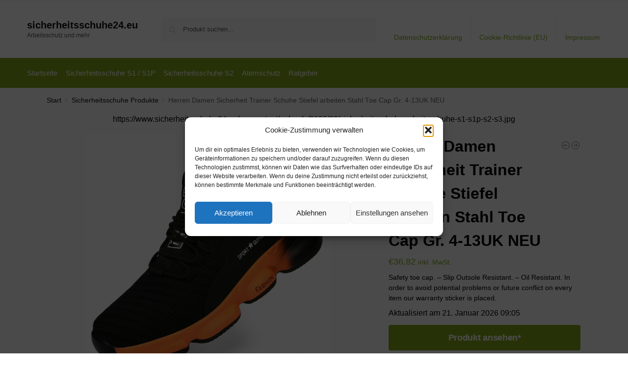

--- FILE ---
content_type: text/html; charset=UTF-8
request_url: https://www.sicherheitsschuhe24.eu/herren-damen-sicherheit-trainer-schuhe-stiefel-arbeiten-stahl-toe-cap-gr-4-13uk-neu/
body_size: 14984
content:
<!doctype html><html lang="de" prefix="og: https://ogp.me/ns#"><head><meta charset="UTF-8"><meta name="viewport" content="height=device-height, width=device-width, initial-scale=1"><link rel="profile" href="https://gmpg.org/xfn/11"><link rel="pingback" href="https://www.sicherheitsschuhe24.eu/xmlrpc.php"><link media="all" href="https://www.sicherheitsschuhe24.eu/wp-content/cache/autoptimize/css/autoptimize_dfbe020794803ef03bfb053152186e00.css" rel="stylesheet"><title>Herren Damen Sicherheit Trainer Schuhe Stiefel arbeiten Stahl Toe Cap Gr. 4-13UK NEU - sicherheitsschuhe24.eu</title><meta name="description" content="Safety toe cap. - Slip Outsole Resistant. - Oil Resistant. In order to avoid potential problems or future conflict on every item our warranty sticker is placed."/><meta name="robots" content="follow, index, max-snippet:-1, max-video-preview:-1, max-image-preview:large"/><link rel="canonical" href="https://www.sicherheitsschuhe24.eu/herren-damen-sicherheit-trainer-schuhe-stiefel-arbeiten-stahl-toe-cap-gr-4-13uk-neu/" /><meta property="og:locale" content="de_DE" /><meta property="og:type" content="product" /><meta property="og:title" content="Herren Damen Sicherheit Trainer Schuhe Stiefel arbeiten Stahl Toe Cap Gr. 4-13UK NEU - sicherheitsschuhe24.eu" /><meta property="og:description" content="Safety toe cap. - Slip Outsole Resistant. - Oil Resistant. In order to avoid potential problems or future conflict on every item our warranty sticker is placed." /><meta property="og:url" content="https://www.sicherheitsschuhe24.eu/herren-damen-sicherheit-trainer-schuhe-stiefel-arbeiten-stahl-toe-cap-gr-4-13uk-neu/" /><meta property="og:site_name" content="sicherheitsschuhe24.eu" /><meta property="og:updated_time" content="2026-01-21T09:05:41+01:00" /><meta property="product:price:amount" content="36.82" /><meta property="product:price:currency" content="EUR" /><meta property="product:availability" content="instock" /><meta name="twitter:card" content="summary_large_image" /><meta name="twitter:title" content="Herren Damen Sicherheit Trainer Schuhe Stiefel arbeiten Stahl Toe Cap Gr. 4-13UK NEU - sicherheitsschuhe24.eu" /><meta name="twitter:description" content="Safety toe cap. - Slip Outsole Resistant. - Oil Resistant. In order to avoid potential problems or future conflict on every item our warranty sticker is placed." /><meta name="twitter:label1" content="Preis" /><meta name="twitter:data1" content="&euro;36,82" /><meta name="twitter:label2" content="Verfügbarkeit" /><meta name="twitter:data2" content="Vorrätig" /> <script type="application/ld+json" class="rank-math-schema">{"@context":"https://schema.org","@graph":[{"@type":"Organization","@id":"https://www.sicherheitsschuhe24.eu/#organization","name":"sicherheitsschuhe24.eu","url":"https://www.sicherheitsschuhe24.eu"},{"@type":"WebSite","@id":"https://www.sicherheitsschuhe24.eu/#website","url":"https://www.sicherheitsschuhe24.eu","name":"sicherheitsschuhe24.eu","publisher":{"@id":"https://www.sicherheitsschuhe24.eu/#organization"},"inLanguage":"de"},{"@type":"ImageObject","@id":"https://i.ebayimg.com/images/g/nxsAAOSwyCpfs76Y/s-l1600.jpg","url":"https://i.ebayimg.com/images/g/nxsAAOSwyCpfs76Y/s-l1600.jpg","width":"1600","height":"1600","inLanguage":"de"},{"@type":"BreadcrumbList","@id":"https://www.sicherheitsschuhe24.eu/herren-damen-sicherheit-trainer-schuhe-stiefel-arbeiten-stahl-toe-cap-gr-4-13uk-neu/#breadcrumb","itemListElement":[{"@type":"ListItem","position":"1","item":{"@id":"https://www.sicherheitsschuhe24.eu","name":"Startseite"}},{"@type":"ListItem","position":"2","item":{"@id":"https://www.sicherheitsschuhe24.eu/sicherheitsschuhe-produkte/","name":"Sicherheitsschuhe Produkte"}},{"@type":"ListItem","position":"3","item":{"@id":"https://www.sicherheitsschuhe24.eu/herren-damen-sicherheit-trainer-schuhe-stiefel-arbeiten-stahl-toe-cap-gr-4-13uk-neu/","name":"Herren Damen Sicherheit Trainer Schuhe Stiefel arbeiten Stahl Toe Cap Gr. 4-13UK NEU"}}]},{"@type":"ItemPage","@id":"https://www.sicherheitsschuhe24.eu/herren-damen-sicherheit-trainer-schuhe-stiefel-arbeiten-stahl-toe-cap-gr-4-13uk-neu/#webpage","url":"https://www.sicherheitsschuhe24.eu/herren-damen-sicherheit-trainer-schuhe-stiefel-arbeiten-stahl-toe-cap-gr-4-13uk-neu/","name":"Herren Damen Sicherheit Trainer Schuhe Stiefel arbeiten Stahl Toe Cap Gr. 4-13UK NEU - sicherheitsschuhe24.eu","datePublished":"2022-07-15T11:17:23+02:00","dateModified":"2026-01-21T09:05:41+01:00","isPartOf":{"@id":"https://www.sicherheitsschuhe24.eu/#website"},"primaryImageOfPage":{"@id":"https://i.ebayimg.com/images/g/nxsAAOSwyCpfs76Y/s-l1600.jpg"},"inLanguage":"de","breadcrumb":{"@id":"https://www.sicherheitsschuhe24.eu/herren-damen-sicherheit-trainer-schuhe-stiefel-arbeiten-stahl-toe-cap-gr-4-13uk-neu/#breadcrumb"}},{"@type":"Product","name":"Herren Damen Sicherheit Trainer Schuhe Stiefel arbeiten Stahl Toe Cap Gr. 4-13UK NEU - sicherheitsschuhe24.eu","description":"Safety toe cap. - Slip Outsole Resistant. - Oil Resistant. In order to avoid potential problems or future conflict on every item our warranty sticker is placed.","category":"Sicherheitsschuhe Produkte","mainEntityOfPage":{"@id":"https://www.sicherheitsschuhe24.eu/herren-damen-sicherheit-trainer-schuhe-stiefel-arbeiten-stahl-toe-cap-gr-4-13uk-neu/#webpage"},"image":[{"@type":"ImageObject","url":"https://i.ebayimg.com/images/g/nxsAAOSwyCpfs76Y/s-l1600.jpg","height":"1600","width":"1600"}],"offers":{"@type":"Offer","price":"36.82","priceCurrency":"EUR","priceValidUntil":"2027-12-31","availability":"http://schema.org/InStock","itemCondition":"NewCondition","url":"https://www.sicherheitsschuhe24.eu/herren-damen-sicherheit-trainer-schuhe-stiefel-arbeiten-stahl-toe-cap-gr-4-13uk-neu/","seller":{"@type":"Organization","@id":"https://www.sicherheitsschuhe24.eu/","name":"sicherheitsschuhe24.eu","url":"https://www.sicherheitsschuhe24.eu","logo":""},"priceSpecification":{"price":"36.82","priceCurrency":"EUR","valueAddedTaxIncluded":"true"}},"@id":"https://www.sicherheitsschuhe24.eu/herren-damen-sicherheit-trainer-schuhe-stiefel-arbeiten-stahl-toe-cap-gr-4-13uk-neu/#richSnippet"}]}</script> <link rel="alternate" type="application/rss+xml" title="sicherheitsschuhe24.eu &raquo; Feed" href="https://www.sicherheitsschuhe24.eu/feed/" /><link rel="alternate" type="application/rss+xml" title="sicherheitsschuhe24.eu &raquo; Kommentar-Feed" href="https://www.sicherheitsschuhe24.eu/comments/feed/" /><link rel="alternate" title="oEmbed (JSON)" type="application/json+oembed" href="https://www.sicherheitsschuhe24.eu/wp-json/oembed/1.0/embed?url=https%3A%2F%2Fwww.sicherheitsschuhe24.eu%2Fherren-damen-sicherheit-trainer-schuhe-stiefel-arbeiten-stahl-toe-cap-gr-4-13uk-neu%2F" /><link rel="alternate" title="oEmbed (XML)" type="text/xml+oembed" href="https://www.sicherheitsschuhe24.eu/wp-json/oembed/1.0/embed?url=https%3A%2F%2Fwww.sicherheitsschuhe24.eu%2Fherren-damen-sicherheit-trainer-schuhe-stiefel-arbeiten-stahl-toe-cap-gr-4-13uk-neu%2F&#038;format=xml" /> <!--noptimize--><script id="siche-ready">
			window.advanced_ads_ready=function(e,a){a=a||"complete";var d=function(e){return"interactive"===a?"loading"!==e:"complete"===e};d(document.readyState)?e():document.addEventListener("readystatechange",(function(a){d(a.target.readyState)&&e()}),{once:"interactive"===a})},window.advanced_ads_ready_queue=window.advanced_ads_ready_queue||[];		</script>
		<!--/noptimize--> <script type="text/javascript" src="https://www.sicherheitsschuhe24.eu/wp-includes/js/jquery/jquery.min.js?ver=3.7.1" id="jquery-core-js"></script> <script type="text/javascript" id="wc-add-to-cart-js-extra">var wc_add_to_cart_params = {"ajax_url":"/wp-admin/admin-ajax.php","wc_ajax_url":"/?wc-ajax=%%endpoint%%","i18n_view_cart":"Warenkorb anzeigen","cart_url":"https://www.sicherheitsschuhe24.eu","is_cart":"","cart_redirect_after_add":"no"};
//# sourceURL=wc-add-to-cart-js-extra</script> <script type="text/javascript" id="wc-single-product-js-extra">var wc_single_product_params = {"i18n_required_rating_text":"Bitte w\u00e4hle eine Bewertung","i18n_rating_options":["1 von 5\u00a0Sternen","2 von 5\u00a0Sternen","3 von 5\u00a0Sternen","4 von 5\u00a0Sternen","5 von 5\u00a0Sternen"],"i18n_product_gallery_trigger_text":"Bildergalerie im Vollbildmodus anzeigen","review_rating_required":"yes","flexslider":{"rtl":false,"animation":"slide","smoothHeight":true,"directionNav":true,"controlNav":"thumbnails","slideshow":false,"animationSpeed":500,"animationLoop":false,"allowOneSlide":false},"zoom_enabled":"1","zoom_options":[],"photoswipe_enabled":"1","photoswipe_options":{"shareEl":false,"closeOnScroll":false,"history":false,"hideAnimationDuration":0,"showAnimationDuration":0},"flexslider_enabled":"1"};
//# sourceURL=wc-single-product-js-extra</script> <script type="text/javascript" id="woocommerce-js-extra">var woocommerce_params = {"ajax_url":"/wp-admin/admin-ajax.php","wc_ajax_url":"/?wc-ajax=%%endpoint%%","i18n_password_show":"Passwort anzeigen","i18n_password_hide":"Passwort ausblenden"};
//# sourceURL=woocommerce-js-extra</script> <link rel="https://api.w.org/" href="https://www.sicherheitsschuhe24.eu/wp-json/" /><link rel="alternate" title="JSON" type="application/json" href="https://www.sicherheitsschuhe24.eu/wp-json/wp/v2/product/11957" /><link rel="EditURI" type="application/rsd+xml" title="RSD" href="https://www.sicherheitsschuhe24.eu/xmlrpc.php?rsd" /><meta name="generator" content="WordPress 6.9" /><link rel='shortlink' href='https://www.sicherheitsschuhe24.eu/?p=11957' /> <script type="text/javascript">var commercekit_ajs = {"ajax_url":"\/?commercekit-ajax","ajax_search":1,"char_count":3,"action":"commercekit_ajax_search","loader_icon":"https:\/\/www.sicherheitsschuhe24.eu\/wp-content\/plugins\/commercegurus-commercekit\/assets\/images\/loader2.gif","no_results_text":"Nichts gefunden","placeholder_text":"Produkt suchen...","other_result_text":"andere Ergebnisse","view_all_text":"Alle Ergebnisse anzeigen","no_other_text":"No other results","other_all_text":"View all other results","ajax_url_product":"https:\/\/www.sicherheitsschuhe24.eu\/?cgkit_ajax_search_product=1","ajax_url_post":"https:\/\/www.sicherheitsschuhe24.eu\/?cgkit_ajax_search_post=1","fast_ajax_search":0,"ajs_other_results":1,"layout":"product","ajax_nonce":0};
var commercekit_pdp = [];
var commercekit_as = [];</script> <noscript><style>.woocommerce-product-gallery{ opacity: 1 !important; }</style></noscript></head><body data-cmplz=1 class="wp-singular product-template-default single single-product postid-11957 wp-theme-shoptimizer theme-shoptimizer woocommerce woocommerce-page woocommerce-no-js static-cta-buttons sticky-m m-search-bh m-grid-2 wc-active pdp-full product-align-left aa-prefix-siche-"> <button class="mobile-menu close-drawer" aria-label="Close menu"> <span aria-hidden="true"> <svg xmlns="http://www.w3.org/2000/svg" fill="none" viewBox="0 0 24 24" stroke="currentColor" stroke-width="1.5"><path stroke-linecap="round" stroke-linejoin="round" d="M6 18L18 6M6 6l12 12"></path></svg> </span> </button><div id="page" class="hfeed site"> <a class="skip-link screen-reader-text" href="#site-navigation">Skip to navigation</a> <a class="skip-link screen-reader-text" href="#content">Skip to content</a><div tabindex="-1" id="shoptimizerCartDrawer" class="shoptimizer-mini-cart-wrap" role="dialog" aria-label="Cart drawer"><div id="ajax-loading"><div class="shoptimizer-loader"><div class="spinner"><div class="bounce1"></div><div class="bounce2"></div><div class="bounce3"></div></div></div></div><div class="cart-drawer-heading">Your Cart</div> <button type="button" aria-label="Close drawer" class="close-drawer"> <span aria-hidden="true"> <svg xmlns="http://www.w3.org/2000/svg" fill="none" viewBox="0 0 24 24" stroke="currentColor" stroke-width="1"><path stroke-linecap="round" stroke-linejoin="round" d="M6 18L18 6M6 6l12 12"></path></svg> </span> </button><div class="widget woocommerce widget_shopping_cart"><div class="widget_shopping_cart_content"></div></div></div><div class="col-full topbar-wrapper hide-on-mobile"><div class="top-bar"><div class="col-full"></div></div></div><header id="masthead" class="site-header"><div class="menu-overlay"></div><div class="main-header col-full"><div class="site-branding"> <button class="menu-toggle" aria-label="Menu" aria-controls="site-navigation" aria-expanded="false"> <span class="bar"></span><span class="bar"></span><span class="bar"></span> <span class="bar-text">MENU</span> </button><div class="site-title"><a href="https://www.sicherheitsschuhe24.eu/" class="custom-logo-link">sicherheitsschuhe24.eu</a></div><p class="site-description">Arbeitsschutz und mehr</p></div><div class="site-search"><div class="widget woocommerce widget_product_search"><form role="search" method="get" class="woocommerce-product-search" action="https://www.sicherheitsschuhe24.eu/"> <label class="screen-reader-text" for="woocommerce-product-search-field-0">Suche nach:</label> <input type="search" id="woocommerce-product-search-field-0" class="search-field" placeholder="Produkt suchen..." value="" name="s" /> <button type="submit" value="Suchen" class="">Suchen</button> <input type="hidden" name="post_type" value="product" /></form></div></div><nav class="secondary-navigation" aria-label="Secondary Navigation"><div class="menu-top-container"><ul id="menu-top" class="menu"><li id="menu-item-48" class="menu-item menu-item-type-post_type menu-item-object-page menu-item-privacy-policy menu-item-48"><a rel="privacy-policy" href="https://www.sicherheitsschuhe24.eu/datenschutzerklaerung/">Datenschutzerklärung<div class="icon-wrapper"></div></a></li><li id="menu-item-49" class="menu-item menu-item-type-post_type menu-item-object-page menu-item-49"><a href="https://www.sicherheitsschuhe24.eu/cookie-richtlinie-eu/">Cookie-Richtlinie (EU)<div class="icon-wrapper"></div></a></li><li id="menu-item-50" class="menu-item menu-item-type-post_type menu-item-object-page menu-item-50"><a href="https://www.sicherheitsschuhe24.eu/impressum/">Impressum<div class="icon-wrapper"></div></a></li></ul></div></nav><div class="s-observer"></div></div></header><div class="col-full-nav"><div class="shoptimizer-primary-navigation col-full"><nav id="site-navigation" class="main-navigation" aria-label="Primary Navigation"><div class="primary-navigation"><div class="menu-primary-menu-container"><ul id="menu-menu" class="menu"><li id="nav-menu-item-51" class="menu-item menu-item-type-custom menu-item-object-custom menu-item-home" ><a href="https://www.sicherheitsschuhe24.eu/" class="cg-menu-link main-menu-link"><span>Startseite</span></a></li><li id="nav-menu-item-1947" class="menu-item menu-item-type-post_type menu-item-object-page" ><a href="https://www.sicherheitsschuhe24.eu/sicherheitsschuhe-s1-s1p/" class="cg-menu-link main-menu-link"><span>Sicherheitsschuhe S1 / S1P</span></a></li><li id="nav-menu-item-1948" class="menu-item menu-item-type-post_type menu-item-object-page" ><a href="https://www.sicherheitsschuhe24.eu/sicherheitsschuhe-s2/" class="cg-menu-link main-menu-link"><span>Sicherheitsschuhe S2</span></a></li><li id="nav-menu-item-20603" class="menu-item menu-item-type-post_type menu-item-object-page" ><a href="https://www.sicherheitsschuhe24.eu/der-richtige-atemschutz-leicht-machbar/" class="cg-menu-link main-menu-link"><span>Atemschutz</span></a></li><li id="nav-menu-item-52" class="menu-item menu-item-type-taxonomy menu-item-object-category" ><a href="https://www.sicherheitsschuhe24.eu/ratgeber/" class="cg-menu-link main-menu-link"><span>Ratgeber</span></a></li></ul></div></div></nav></div></div><div class="mobile-overlay"></div><div id="content" class="site-content" tabindex="-1"><div class="shoptimizer-archive"><div class="archive-header"><div class="col-full"><nav class="woocommerce-breadcrumb" aria-label="Breadcrumb"><a href="https://www.sicherheitsschuhe24.eu">Start</a><span class="breadcrumb-separator"> / </span><a href="https://www.sicherheitsschuhe24.eu/sicherheitsschuhe-produkte/">Sicherheitsschuhe Produkte</a><span class="breadcrumb-separator"> / </span>Herren Damen Sicherheit Trainer Schuhe Stiefel arbeiten Stahl Toe Cap Gr. 4-13UK NEU</nav><div class="woocommerce"></div></div></div><div class="col-full"><div id="shop-ads"><div class="shop-ads-row"><div class="shop-top-ads"><p>https://www.sicherheitsschuhe24.eu/wp-content/uploads/2022/02/sicherheitsschuhe-arbeitsschuhe-s1-s1p-s2-s3.jpg</p></div></div></div><div id="primary" class="content-area"><main id="main" class="site-main" role="main"><div class="woocommerce-notices-wrapper"></div><div id="product-11957" class="product type-product post-11957 status-publish first instock product_cat-sicherheitsschuhe-produkte product_tag-arbeitsschuhe product_tag-ebay product_tag-sicherheitsschuhe has-post-thumbnail taxable shipping-taxable product-type-external"><div class="product-details-wrapper"><div class="woocommerce-product-gallery woocommerce-product-gallery--with-images woocommerce-product-gallery--columns-4 images" data-columns="4" style="opacity: 0; transition: opacity .25s ease-in-out;"><div class="woocommerce-product-gallery__wrapper"><div data-thumb="https://i.ebayimg.com/images/g/nxsAAOSwyCpfs76Y/s-l1600.jpg" data-thumb-alt="Herren Damen Sicherheit Trainer Schuhe Stiefel arbeiten Stahl Toe Cap Gr. 4-13UK NEU" data-thumb-srcset=""  data-thumb-sizes="(max-width: 150px) 100vw, 150px" class="woocommerce-product-gallery__image"><a href="https://i.ebayimg.com/images/g/nxsAAOSwyCpfs76Y/s-l1600.jpg"><img width="600" src="https://i.ebayimg.com/images/g/nxsAAOSwyCpfs76Y/s-l1600.jpg" class="wp-post-image" alt="Herren Damen Sicherheit Trainer Schuhe Stiefel arbeiten Stahl Toe Cap Gr. 4-13UK NEU" data-caption="" data-src="https://i.ebayimg.com/images/g/nxsAAOSwyCpfs76Y/s-l1600.jpg" data-large_image="https://i.ebayimg.com/images/g/nxsAAOSwyCpfs76Y/s-l1600.jpg" data-large_image_width="1600" data-large_image_height="1600" decoding="async" sizes="(max-width: 360px) 330px, " data- title="Herren Damen Sicherheit Trainer Schuhe Stiefel arbeiten Stahl Toe Cap Gr. 4-13UK NEU 1"></a></div></div></div><div class="summary entry-summary"><div class="shoptimizer-product-prevnext"> <a href="https://www.sicherheitsschuhe24.eu/pianshanzi-sicherheitsschuhe-damen-schlupfschuhe-flache-schuhe-halbschuhe-leichte-arbeitsschuhe-slip-on-freizeitschuhe-sneaker-sportschuhe-freizeitschuhe-hallenschuhe-damenschuhe-casual-turnschuhe-5/" 
 aria-label="Pianshanzi Sicherheitsschuhe Damen Schlupfschuhe Flache Schuhe Halbschuhe Leichte Arbeitsschuhe Slip On Freizeitschuhe Sneaker Sportschuhe Freizeitschuhe Hallenschuhe Damenschuhe Casual Turnschuhe"> <svg xmlns="http://www.w3.org/2000/svg" fill="none" viewBox="0 0 24 24" stroke="currentColor"> <path stroke-linecap="round" stroke-linejoin="round" stroke-width="1.5" 
 d="M11 15l-3-3m0 0l3-3m-3 3h8M3 12a9 9 0 1118 0 9 9 0 01-18 0z" /> </svg><div class="tooltip"> <img width="300" height="300" src="https://m.media-amazon.com/images/I/41L7xDOH6LL._SL500_.jpg" class="attachment-woocommerce_thumbnail size-woocommerce_thumbnail" alt="Pianshanzi Sicherheitsschuhe Damen Schlupfschuhe Flache Schuhe Halbschuhe Leichte Arbeitsschuhe Slip On Freizeitschuhe Sneaker Sportschuhe Freizeitschuhe Hallenschuhe Damenschuhe Casual Turnschuhe" /> <span class="title">Pianshanzi Sicherheitsschuhe Damen Schlupfschuhe Flache Schuhe Halbschuhe Leichte Arbeitsschuhe Slip On Freizeitschuhe Sneaker Sportschuhe Freizeitschuhe Hallenschuhe Damenschuhe Casual Turnschuhe</span> <span class="prevnext_price"><span class="woocommerce-Price-amount amount"><span class="woocommerce-Price-currencySymbol">&euro;</span>42,80</span> <small class="woocommerce-price-suffix">inkl. MwSt.</small></span></div> </a> <a href="https://www.sicherheitsschuhe24.eu/otter-56502-sicherheitsschuh-arbeitsschuhe-schuhe-sportlich-sicherheitsschuhe-groesse47/" 
 aria-label="OTTER 56502 Sicherheitsschuh Arbeitsschuhe Schuhe sportlich Sicherheitsschuhe, Größe:47"> <svg xmlns="http://www.w3.org/2000/svg" fill="none" viewBox="0 0 24 24" stroke="currentColor"> <path stroke-linecap="round" stroke-linejoin="round" stroke-width="1.5" 
 d="M13 9l3 3m0 0l-3 3m3-3H8m13 0a9 9 0 11-18 0 9 9 0 0118 0z" /> </svg><div class="tooltip"> <img width="300" height="300" src="https://m.media-amazon.com/images/I/41+3CKW6NkL._SL500_.jpg" class="attachment-woocommerce_thumbnail size-woocommerce_thumbnail" alt="OTTER 56502 Sicherheitsschuh Arbeitsschuhe Schuhe sportlich Sicherheitsschuhe, Größe:47" /> <span class="title">OTTER 56502 Sicherheitsschuh Arbeitsschuhe Schuhe sportlich Sicherheitsschuhe, Größe:47</span> <span class="prevnext_price"><span class="woocommerce-Price-amount amount"><span class="woocommerce-Price-currencySymbol">&euro;</span>69,99</span> <small class="woocommerce-price-suffix">inkl. MwSt.</small></span></div> </a></div><h1 class="product_title entry-title">Herren Damen Sicherheit Trainer Schuhe Stiefel arbeiten Stahl Toe Cap Gr. 4-13UK NEU</h1><p class="price"><span class="woocommerce-Price-amount amount"><bdi><span class="woocommerce-Price-currencySymbol">&euro;</span>36,82</bdi></span> <small class="woocommerce-price-suffix">inkl. MwSt.</small></p><div class="clear"></div><div class="woocommerce-product-details__short-description"><p>Safety toe cap. &#8211; Slip Outsole Resistant. &#8211; Oil Resistant. In order to avoid potential problems or future conflict on every item our warranty sticker is placed.</p></div> <span class="price_updated">Aktualisiert am 21. Januar 2026 09:05</span><div id="shoptimizer-sticky-anchor"></div><form class="cart" action="https://www.ebay.de/itm/325038040399?var=513979036423&#038;mkevt=1&#038;mkcid=1&#038;mkrid=707-53477-19255-0&#038;campid=5337954895&#038;customid=sicherheitsschuhe&#038;toolid=10050&#038;amdata=enc%3AAQAKAAAAoFu2GTm2ZGNVXFEsdeNYg5KiZDWp29WeiEpKWlgCjGkjFkMsknWHoGHhynYUp7xvoVVDhrO9l1bkpZ33njeflMcBMs701gNRJpuJE8MArIj8ExEG2s%2FUyewF0ycUMT0sfGj5QCWzHS0CGwscRF01jEANG%2FBWK1kaxVZR8W9uSazQYHFwIp0WW7lloHfsWLH2nOqSuSIqXlQGRAKMgx%2FWp4w%3D" method="get"> <button type="submit" class="single_add_to_cart_button button alt">Produkt ansehen*</button> <input type="hidden" name="var" value="513979036423" /><input type="hidden" name="mkevt" value="1" /><input type="hidden" name="mkcid" value="1" /><input type="hidden" name="mkrid" value="707-53477-19255-0" /><input type="hidden" name="campid" value="5337954895" /><input type="hidden" name="customid" value="sicherheitsschuhe" /><input type="hidden" name="toolid" value="10050" /><input type="hidden" name="amdata" value="enc:AQAKAAAAoFu2GTm2ZGNVXFEsdeNYg5KiZDWp29WeiEpKWlgCjGkjFkMsknWHoGHhynYUp7xvoVVDhrO9l1bkpZ33njeflMcBMs701gNRJpuJE8MArIj8ExEG2s/UyewF0ycUMT0sfGj5QCWzHS0CGwscRF01jEANG/BWK1kaxVZR8W9uSazQYHFwIp0WW7lloHfsWLH2nOqSuSIqXlQGRAKMgx/Wp4w=" /></form><div id="shoptimizer-modals-wrapper"></div><div class="product-widget"><div id="woocommerce_product_categories-5" class="widget woocommerce widget_product_categories"><span class="gamma widget-title">Kategorien</span><select  name='product_cat' id='product_cat' class='dropdown_product_cat'><option value=''>Wähle eine Kategorie</option><option class="level-0" value="arbeitsschuhe-produkte">Arbeitsschuhe Produkte&nbsp;&nbsp;(519)</option><option class="level-0" value="arbeitsschutz-produkte">Arbeitsschutz Produkte&nbsp;&nbsp;(102)</option><option class="level-0" value="atemschutz-produkte">Atemschutz Produkte&nbsp;&nbsp;(122)</option><option class="level-0" value="sicherheitsschuhe-produkte" selected="selected">Sicherheitsschuhe Produkte&nbsp;&nbsp;(411)</option> </select></div><div class="widget siche-widget"><span class="gamma widget-title">Werbung</span><a href="https://t.adcell.com/p/click?promoId=177197&slotId=89851" target="_blank" > <img loading="lazy" decoding="async" src="https://t.adcell.com/p/image?promoId=177197&slotId=89851" width="300" height="250" border="0" alt="TOOLINEO" /> </a></div><div class="widget siche-widget"><span class="gamma widget-title">Werbung</span><a href="https://t.adcell.com/p/click?promoId=296418&slotId=89851" target="_blank" > <img loading="lazy" decoding="async" src="https://t.adcell.com/p/image?promoId=296418&slotId=89851" width="300" height="250" border="0" alt="Krähe Workwear" /> </a></div></div></div></div><div class="woocommerce-tabs wc-tabs-wrapper"><ul class="tabs wc-tabs" role="tablist"><li role="presentation" class="description_tab" id="tab-title-description"> <a href="#tab-description" role="tab" aria-controls="tab-description"> Beschreibung </a></li></ul><div class="woocommerce-Tabs-panel woocommerce-Tabs-panel--description panel entry-content wc-tab" id="tab-description" role="tabpanel" aria-labelledby="tab-title-description"></div></div><section class="related-wrapper"><div class="product_meta"> <span class="posted_in">Kategorie: <a href="https://www.sicherheitsschuhe24.eu/sicherheitsschuhe-produkte/" rel="tag">Sicherheitsschuhe Produkte</a></span> <span class="tagged_as">Schlagwörter: <a href="https://www.sicherheitsschuhe24.eu/produkt-schlagwort/arbeitsschuhe/" rel="tag">Arbeitsschuhe</a>, <a href="https://www.sicherheitsschuhe24.eu/produkt-schlagwort/ebay/" rel="tag">Ebay</a>, <a href="https://www.sicherheitsschuhe24.eu/produkt-schlagwort/sicherheitsschuhe/" rel="tag">Sicherheitsschuhe</a></span></div><section class="related products"><h2>Ähnliche Produkte</h2><ul class="products columns-4"><li class="product type-product post-11364 status-publish first instock product_cat-sicherheitsschuhe-produkte product_tag-amazon product_tag-arbeitsschuhe product_tag-sicherheitsschuhe has-post-thumbnail taxable shipping-taxable product-type-external"><div class="woocommerce-image__wrapper"><a href="https://www.sicherheitsschuhe24.eu/sicherheitsschuhe-damen-leicht-schwarz-36-arbeitsschuhe-s3-mit-stahlkappe-herren-sommer-arbeit-schuhe-maenner-frauen-sicherheit-sneaker-turnschuhe-sportlich-schutzschuhe-797-schwarz-gruen/" title="Sicherheitsschuhe Damen Leicht Schwarz 36 Arbeitsschuhe S3 mit Stahlkappe Herren Sommer Arbeit Schuhe Männer Frauen Sicherheit Sneaker Turnschuhe Sportlich Schutzschuhe (797-Schwarz Grün)" class="woocommerce-LoopProduct-link woocommerce-loop-product__link"><div class="shoptimizer-plp-carousel-container"><div class="shoptimizer-plp-image-wrapper"><img width="300" height="300" src="https://m.media-amazon.com/images/I/41mlzj8rxWL._SL500_.jpg" class="attachment-woocommerce_thumbnail size-woocommerce_thumbnail" alt="Sicherheitsschuhe Damen Leicht Schwarz 36 Arbeitsschuhe S3 mit Stahlkappe Herren Sommer Arbeit Schuhe Männer Frauen Sicherheit Sneaker Turnschuhe Sportlich Schutzschuhe (797-Schwarz Grün)" decoding="async" loading="lazy" sizes="(max-width: 360px) 147px, " /></div></div></a></div><div class="woocommerce-card__header"><p class="product__categories"><a href="https://www.sicherheitsschuhe24.eu/sicherheitsschuhe-produkte/" rel="tag">Sicherheitsschuhe Produkte</a></p><div class="woocommerce-loop-product__title"><a tabindex="0" href="https://www.sicherheitsschuhe24.eu/sicherheitsschuhe-damen-leicht-schwarz-36-arbeitsschuhe-s3-mit-stahlkappe-herren-sommer-arbeit-schuhe-maenner-frauen-sicherheit-sneaker-turnschuhe-sportlich-schutzschuhe-797-schwarz-gruen/" aria-label="Sicherheitsschuhe Damen Leicht Schwarz 36 Arbeitsschuhe S3 mit Stahlkappe Herren Sommer Arbeit Schuhe Männer Frauen Sicherheit Sneaker Turnschuhe Sportlich Schutzschuhe (797-Schwarz Grün)" class="woocommerce-LoopProduct-link woocommerce-loop-product__link">Sicherheitsschuhe Damen Leicht Schwarz 36 Arbeitsschuhe S3 mit Stahlkappe Herren Sommer Arbeit Schuhe Männer Frauen Sicherheit Sneaker Turnschuhe Sportlich Schutzschuhe (797-Schwarz Grün)</a></div> <span class="price"><span class="woocommerce-Price-amount amount"><bdi><span class="woocommerce-Price-currencySymbol">&euro;</span>55,99</bdi></span> <small class="woocommerce-price-suffix">inkl. MwSt.</small></span> <a href="https://www.amazon.de/dp/B08ZYTDX2Q?tag=sicherheitsschuhe24-eu-21&#038;linkCode=ogi&#038;th=1&#038;psc=1" aria-describedby="woocommerce_loop_add_to_cart_link_describedby_11364" data-quantity="1" class="button product_type_external" data-product_id="11364" data-product_sku="" aria-label="&#8222;Sicherheitsschuhe Damen Leicht Schwarz 36 Arbeitsschuhe S3 mit Stahlkappe Herren Sommer Arbeit Schuhe Männer Frauen Sicherheit Sneaker Turnschuhe Sportlich Schutzschuhe (797-Schwarz Grün)&#8220; kaufen" rel="nofollow">Produkt ansehen*</a> <span id="woocommerce_loop_add_to_cart_link_describedby_11364" class="screen-reader-text"> </span></div></li><li class="product type-product post-11317 status-publish instock product_cat-sicherheitsschuhe-produkte product_tag-amazon product_tag-arbeitsschuhe product_tag-sicherheitsschuhe has-post-thumbnail sale taxable shipping-taxable product-type-external"><div class="woocommerce-image__wrapper"><a href="https://www.sicherheitsschuhe24.eu/urg-damen-arbeitsschuhe-sicherheitsschuhe-schutzschuhe-stahlkappe-s1-gr-36-41214s1-39/" title="Urg Damen Arbeitsschuhe Sicherheitsschuhe Schutzschuhe Stahlkappe S1 Gr.36-41(214S1) (39)" class="woocommerce-LoopProduct-link woocommerce-loop-product__link"><span class="sale-item product-label type-bubble">-28%</span><div class="shoptimizer-plp-carousel-container"><div class="shoptimizer-plp-image-wrapper"><img width="300" height="300" src="https://m.media-amazon.com/images/I/41g3SnVRCFL._SL500_.jpg" class="attachment-woocommerce_thumbnail size-woocommerce_thumbnail" alt="Urg Damen Arbeitsschuhe Sicherheitsschuhe Schutzschuhe Stahlkappe S1 Gr.36-41(214S1) (39)" decoding="async" loading="lazy" sizes="(max-width: 360px) 147px, " /></div></div></a></div><div class="woocommerce-card__header"><p class="product__categories"><a href="https://www.sicherheitsschuhe24.eu/sicherheitsschuhe-produkte/" rel="tag">Sicherheitsschuhe Produkte</a></p><div class="woocommerce-loop-product__title"><a tabindex="0" href="https://www.sicherheitsschuhe24.eu/urg-damen-arbeitsschuhe-sicherheitsschuhe-schutzschuhe-stahlkappe-s1-gr-36-41214s1-39/" aria-label="Urg Damen Arbeitsschuhe Sicherheitsschuhe Schutzschuhe Stahlkappe S1 Gr.36-41(214S1) (39)" class="woocommerce-LoopProduct-link woocommerce-loop-product__link">Urg Damen Arbeitsschuhe Sicherheitsschuhe Schutzschuhe Stahlkappe S1 Gr.36-41(214S1) (39)</a></div> <span class="price"><del aria-hidden="true"><span class="woocommerce-Price-amount amount"><bdi><span class="woocommerce-Price-currencySymbol">&euro;</span>34,90</bdi></span></del> <span class="screen-reader-text">Ursprünglicher Preis war: &euro;34,90</span><ins aria-hidden="true"><span class="woocommerce-Price-amount amount"><bdi><span class="woocommerce-Price-currencySymbol">&euro;</span>25,23</bdi></span></ins><span class="screen-reader-text">Aktueller Preis ist: &euro;25,23.</span> <small class="woocommerce-price-suffix">inkl. MwSt.</small></span> <a href="https://www.amazon.de/dp/B001OMOGAI?tag=sicherheitsschuhe24-eu-21&#038;linkCode=ogi&#038;th=1&#038;psc=1" aria-describedby="woocommerce_loop_add_to_cart_link_describedby_11317" data-quantity="1" class="button product_type_external" data-product_id="11317" data-product_sku="" aria-label="&#8222;Urg Damen Arbeitsschuhe Sicherheitsschuhe Schutzschuhe Stahlkappe S1 Gr.36-41(214S1) (39)&#8220; kaufen" rel="nofollow">Produkt ansehen*</a> <span id="woocommerce_loop_add_to_cart_link_describedby_11317" class="screen-reader-text"> </span></div></li><li class="product type-product post-11351 status-publish instock product_cat-sicherheitsschuhe-produkte product_tag-amazon product_tag-arbeitsschuhe product_tag-sicherheitsschuhe has-post-thumbnail taxable shipping-taxable product-type-external"><div class="woocommerce-image__wrapper"><a href="https://www.sicherheitsschuhe24.eu/sicherheitsschuhe-herren-damen-laufschuhe-leichte-atmungsaktiv-freizeitschuhe-sports-frauen-casual-turnschuhe-elegant-atmungsaktiv-bequem-sportschuhe-sneaker-strassenlaufschuhe-wanderhalbschuhe/" title="Sicherheitsschuhe Herren Damen Laufschuhe Leichte Atmungsaktiv Freizeitschuhe Sports Frauen Casual Turnschuhe Elegant Atmungsaktiv Bequem Sportschuhe Sneaker Straßenlaufschuhe Wanderhalbschuhe" class="woocommerce-LoopProduct-link woocommerce-loop-product__link"><div class="shoptimizer-plp-carousel-container"><div class="shoptimizer-plp-image-wrapper"><img width="300" height="300" src="https://m.media-amazon.com/images/I/41A9DLKCI9S._SL500_.jpg" class="attachment-woocommerce_thumbnail size-woocommerce_thumbnail" alt="Sicherheitsschuhe Herren Damen Laufschuhe Leichte Atmungsaktiv Freizeitschuhe Sports Frauen Casual Turnschuhe Elegant Atmungsaktiv Bequem Sportschuhe Sneaker Straßenlaufschuhe Wanderhalbschuhe" decoding="async" loading="lazy" sizes="(max-width: 360px) 147px, " /></div></div></a></div><div class="woocommerce-card__header"><p class="product__categories"><a href="https://www.sicherheitsschuhe24.eu/sicherheitsschuhe-produkte/" rel="tag">Sicherheitsschuhe Produkte</a></p><div class="woocommerce-loop-product__title"><a tabindex="0" href="https://www.sicherheitsschuhe24.eu/sicherheitsschuhe-herren-damen-laufschuhe-leichte-atmungsaktiv-freizeitschuhe-sports-frauen-casual-turnschuhe-elegant-atmungsaktiv-bequem-sportschuhe-sneaker-strassenlaufschuhe-wanderhalbschuhe/" aria-label="Sicherheitsschuhe Herren Damen Laufschuhe Leichte Atmungsaktiv Freizeitschuhe Sports Frauen Casual Turnschuhe Elegant Atmungsaktiv Bequem Sportschuhe Sneaker Straßenlaufschuhe Wanderhalbschuhe" class="woocommerce-LoopProduct-link woocommerce-loop-product__link">Sicherheitsschuhe Herren Damen Laufschuhe Leichte Atmungsaktiv Freizeitschuhe Sports Frauen Casual Turnschuhe Elegant Atmungsaktiv Bequem Sportschuhe Sneaker Straßenlaufschuhe Wanderhalbschuhe</a></div> <span class="price"><span class="woocommerce-Price-amount amount"><bdi><span class="woocommerce-Price-currencySymbol">&euro;</span>45,99</bdi></span> <small class="woocommerce-price-suffix">inkl. MwSt.</small></span> <a href="https://www.amazon.de/dp/B003UTOX6A?tag=sicherheitsschuhe24-eu-21&#038;linkCode=ogi&#038;th=1&#038;psc=1" aria-describedby="woocommerce_loop_add_to_cart_link_describedby_11351" data-quantity="1" class="button product_type_external" data-product_id="11351" data-product_sku="" aria-label="&#8222;Sicherheitsschuhe Herren Damen Laufschuhe Leichte Atmungsaktiv Freizeitschuhe Sports Frauen Casual Turnschuhe Elegant Atmungsaktiv Bequem Sportschuhe Sneaker Straßenlaufschuhe Wanderhalbschuhe&#8220; kaufen" rel="nofollow">Produkt ansehen*</a> <span id="woocommerce_loop_add_to_cart_link_describedby_11351" class="screen-reader-text"> </span></div></li><li class="product type-product post-11356 status-publish last instock product_cat-sicherheitsschuhe-produkte product_tag-amazon product_tag-arbeitsschuhe product_tag-sicherheitsschuhe has-post-thumbnail taxable shipping-taxable product-type-external"><div class="woocommerce-image__wrapper"><a href="https://www.sicherheitsschuhe24.eu/jallatte-jalstallion-sas-s3-hro-src-sicherheitsschuhe-trekkingschuhe-hoch-schwarz-groesse35-eu/" title="Jallatte Jalstallion SAS S3 HRO SRC Sicherheitsschuhe Trekkingschuhe hoch Schwarz, Größe:35 EU" class="woocommerce-LoopProduct-link woocommerce-loop-product__link"><div class="shoptimizer-plp-carousel-container"><div class="shoptimizer-plp-image-wrapper"><img width="300" height="300" src="https://m.media-amazon.com/images/I/411EofWTnIL._SL500_.jpg" class="attachment-woocommerce_thumbnail size-woocommerce_thumbnail" alt="Jallatte Jalstallion SAS S3 HRO SRC Sicherheitsschuhe Trekkingschuhe hoch Schwarz, Größe:35 EU" decoding="async" loading="lazy" sizes="(max-width: 360px) 147px, " /></div></div></a></div><div class="woocommerce-card__header"><p class="product__categories"><a href="https://www.sicherheitsschuhe24.eu/sicherheitsschuhe-produkte/" rel="tag">Sicherheitsschuhe Produkte</a></p><div class="woocommerce-loop-product__title"><a tabindex="0" href="https://www.sicherheitsschuhe24.eu/jallatte-jalstallion-sas-s3-hro-src-sicherheitsschuhe-trekkingschuhe-hoch-schwarz-groesse35-eu/" aria-label="Jallatte Jalstallion SAS S3 HRO SRC Sicherheitsschuhe Trekkingschuhe hoch Schwarz, Größe:35 EU" class="woocommerce-LoopProduct-link woocommerce-loop-product__link">Jallatte Jalstallion SAS S3 HRO SRC Sicherheitsschuhe Trekkingschuhe hoch Schwarz, Größe:35 EU</a></div> <span class="price"><span class="woocommerce-Price-amount amount"><bdi><span class="woocommerce-Price-currencySymbol">&euro;</span>33,53</bdi></span> <small class="woocommerce-price-suffix">inkl. MwSt.</small></span> <a href="https://www.amazon.de/dp/B07YVL5P2G?tag=sicherheitsschuhe24-eu-21&#038;linkCode=ogi&#038;th=1&#038;psc=1" aria-describedby="woocommerce_loop_add_to_cart_link_describedby_11356" data-quantity="1" class="button product_type_external" data-product_id="11356" data-product_sku="" aria-label="&#8222;Jallatte Jalstallion SAS S3 HRO SRC Sicherheitsschuhe Trekkingschuhe hoch Schwarz, Größe:35 EU&#8220; kaufen" rel="nofollow">Produkt ansehen*</a> <span id="woocommerce_loop_add_to_cart_link_describedby_11356" class="screen-reader-text"> </span></div></li></ul></section></section></div></main></div></div></div></div><footer class="site-footer"><div class="col-full"><div id="nav_menu-2" class="widget widget_nav_menu"><span class="gamma widget-title">Informationen:</span><div class="menu-footer-container"><ul id="menu-footer" class="menu"><li id="menu-item-45" class="menu-item menu-item-type-post_type menu-item-object-page menu-item-privacy-policy menu-item-45"><a rel="privacy-policy" href="https://www.sicherheitsschuhe24.eu/datenschutzerklaerung/">Datenschutzerklärung<div class="icon-wrapper"></div></a></li><li id="menu-item-46" class="menu-item menu-item-type-post_type menu-item-object-page menu-item-46"><a href="https://www.sicherheitsschuhe24.eu/cookie-richtlinie-eu/">Cookie-Richtlinie (EU)<div class="icon-wrapper"></div></a></li><li id="menu-item-47" class="menu-item menu-item-type-post_type menu-item-object-page menu-item-47"><a href="https://www.sicherheitsschuhe24.eu/impressum/">Impressum<div class="icon-wrapper"></div></a></li></ul></div></div><div id="text-2" class="widget widget_text"><div class="textwidget"><p>*Als Affiliate- und Amazon-Partner verdiene ich an qualifizierten Käufen.</p></div></div></div></footer></div> <script type="speculationrules">{"prefetch":[{"source":"document","where":{"and":[{"href_matches":"/*"},{"not":{"href_matches":["/wp-*.php","/wp-admin/*","/wp-content/uploads/*","/wp-content/*","/wp-content/plugins/*","/wp-content/themes/shoptimizer/*","/*\\?(.+)"]}},{"not":{"selector_matches":"a[rel~=\"nofollow\"]"}},{"not":{"selector_matches":".no-prefetch, .no-prefetch a"}}]},"eagerness":"conservative"}]}</script> <input type="hidden" id="commercekit_nonce" name="commercekit_nonce" value="c459db0d69" /><input type="hidden" name="_wp_http_referer" value="/herren-damen-sicherheit-trainer-schuhe-stiefel-arbeiten-stahl-toe-cap-gr-4-13uk-neu/" /><script type="text/javascript">document.addEventListener( 'DOMContentLoaded', function() {
	var cgkit_nonce_ustate = 0;
	var cgkit_nonce_cvalue = Cookies.get( 'commercekit-nonce-value' );
	var cgkit_nonce_cstate = Cookies.get( 'commercekit-nonce-state' );
	var cgkit_user_switched = 0;
	if ( cgkit_nonce_cvalue == '' || cgkit_nonce_cstate != cgkit_nonce_ustate || cgkit_user_switched == 1 ) {
		var timestamp = new Date().getTime();
		fetch( commercekit_ajs.ajax_url + '=commercekit_get_nonce&v=' + timestamp, {
			method: 'GET',
		} ).then( response => response.json() ).then( json => {
			if ( json.status == 1 ) {
				var twohrs = new Date( new Date().getTime() + 120 * 60 * 1000 );
				if ( window.Cookiebot ) { /* Cookiebot compatible */
					if ( window.Cookiebot.consent.preferences || window.Cookiebot.consent.statistics || window.Cookiebot.consent.marketing ) {
						Cookies.set( 'commercekit-nonce-value', json.nonce, { expires: twohrs } );
						Cookies.set( 'commercekit-nonce-state', json.state, { expires: twohrs } );
					} else {
						Cookies.remove( 'commercekit-nonce-value' );
						Cookies.remove( 'commercekit-nonce-state' );
					}
				} else {
					Cookies.set( 'commercekit-nonce-value', json.nonce, { expires: twohrs } );
					Cookies.set( 'commercekit-nonce-state', json.state, { expires: twohrs } );
				}
				cgkit_nonce_ustate = json.state;
				commercekit_update_nonce( json.nonce );
			}
		} );
	} else {
		commercekit_update_nonce( cgkit_nonce_cvalue );
	}
} );
function commercekit_update_nonce( nonce ) {
	var nonce_input = document.querySelector( '#commercekit_nonce' );
	if ( nonce_input ) {
		nonce_input.value = nonce;
	} else {
		document.body.insertAdjacentHTML( 'beforeend', '<' + 'input type="hidden" id="commercekit_nonce" name="commercekit_nonce" value="' + nonce + '"' + '>' );
	}
	commercekit_ajs.ajax_nonce = 1;
	if ( typeof cgkit_update_order_bump_views == 'function' ) {
		cgkit_update_order_bump_views();
	}
}</script> <div id="cmplz-cookiebanner-container"><div class="cmplz-cookiebanner cmplz-hidden banner-1 center-minimal optin cmplz-center cmplz-categories-type-view-preferences" aria-modal="true" data-nosnippet="true" role="dialog" aria-live="polite" aria-labelledby="cmplz-header-1-optin" aria-describedby="cmplz-message-1-optin"><div class="cmplz-header"><div class="cmplz-logo"></div><div class="cmplz-title" id="cmplz-header-1-optin">Cookie-Zustimmung verwalten</div><div class="cmplz-close" tabindex="0" role="button" aria-label="Dialog schließen"> <svg aria-hidden="true" focusable="false" data-prefix="fas" data-icon="times" class="svg-inline--fa fa-times fa-w-11" role="img" xmlns="http://www.w3.org/2000/svg" viewBox="0 0 352 512"><path fill="currentColor" d="M242.72 256l100.07-100.07c12.28-12.28 12.28-32.19 0-44.48l-22.24-22.24c-12.28-12.28-32.19-12.28-44.48 0L176 189.28 75.93 89.21c-12.28-12.28-32.19-12.28-44.48 0L9.21 111.45c-12.28 12.28-12.28 32.19 0 44.48L109.28 256 9.21 356.07c-12.28 12.28-12.28 32.19 0 44.48l22.24 22.24c12.28 12.28 32.2 12.28 44.48 0L176 322.72l100.07 100.07c12.28 12.28 32.2 12.28 44.48 0l22.24-22.24c12.28-12.28 12.28-32.19 0-44.48L242.72 256z"></path></svg></div></div><div class="cmplz-divider cmplz-divider-header"></div><div class="cmplz-body"><div class="cmplz-message" id="cmplz-message-1-optin">Um dir ein optimales Erlebnis zu bieten, verwenden wir Technologien wie Cookies, um Geräteinformationen zu speichern und/oder darauf zuzugreifen. Wenn du diesen Technologien zustimmst, können wir Daten wie das Surfverhalten oder eindeutige IDs auf dieser Website verarbeiten. Wenn du deine Zustimmung nicht erteilst oder zurückziehst, können bestimmte Merkmale und Funktionen beeinträchtigt werden.</div><div class="cmplz-categories"> <details class="cmplz-category cmplz-functional" > <summary> <span class="cmplz-category-header"> <span class="cmplz-category-title">Funktional</span> <span class='cmplz-always-active'> <span class="cmplz-banner-checkbox"> <input type="checkbox"
 id="cmplz-functional-optin"
 data-category="cmplz_functional"
 class="cmplz-consent-checkbox cmplz-functional"
 size="40"
 value="1"/> <label class="cmplz-label" for="cmplz-functional-optin"><span class="screen-reader-text">Funktional</span></label> </span> Immer aktiv </span> <span class="cmplz-icon cmplz-open"> <svg xmlns="http://www.w3.org/2000/svg" viewBox="0 0 448 512"  height="18" ><path d="M224 416c-8.188 0-16.38-3.125-22.62-9.375l-192-192c-12.5-12.5-12.5-32.75 0-45.25s32.75-12.5 45.25 0L224 338.8l169.4-169.4c12.5-12.5 32.75-12.5 45.25 0s12.5 32.75 0 45.25l-192 192C240.4 412.9 232.2 416 224 416z"/></svg> </span> </span> </summary><div class="cmplz-description"> <span class="cmplz-description-functional">Die technische Speicherung oder der Zugang ist unbedingt erforderlich für den rechtmäßigen Zweck, die Nutzung eines bestimmten Dienstes zu ermöglichen, der vom Teilnehmer oder Nutzer ausdrücklich gewünscht wird, oder für den alleinigen Zweck, die Übertragung einer Nachricht über ein elektronisches Kommunikationsnetz durchzuführen.</span></div> </details> <details class="cmplz-category cmplz-preferences" > <summary> <span class="cmplz-category-header"> <span class="cmplz-category-title">Vorlieben</span> <span class="cmplz-banner-checkbox"> <input type="checkbox"
 id="cmplz-preferences-optin"
 data-category="cmplz_preferences"
 class="cmplz-consent-checkbox cmplz-preferences"
 size="40"
 value="1"/> <label class="cmplz-label" for="cmplz-preferences-optin"><span class="screen-reader-text">Vorlieben</span></label> </span> <span class="cmplz-icon cmplz-open"> <svg xmlns="http://www.w3.org/2000/svg" viewBox="0 0 448 512"  height="18" ><path d="M224 416c-8.188 0-16.38-3.125-22.62-9.375l-192-192c-12.5-12.5-12.5-32.75 0-45.25s32.75-12.5 45.25 0L224 338.8l169.4-169.4c12.5-12.5 32.75-12.5 45.25 0s12.5 32.75 0 45.25l-192 192C240.4 412.9 232.2 416 224 416z"/></svg> </span> </span> </summary><div class="cmplz-description"> <span class="cmplz-description-preferences">The technical storage or access is necessary for the legitimate purpose of storing preferences that are not requested by the subscriber or user.</span></div> </details> <details class="cmplz-category cmplz-statistics" > <summary> <span class="cmplz-category-header"> <span class="cmplz-category-title">Statistiken</span> <span class="cmplz-banner-checkbox"> <input type="checkbox"
 id="cmplz-statistics-optin"
 data-category="cmplz_statistics"
 class="cmplz-consent-checkbox cmplz-statistics"
 size="40"
 value="1"/> <label class="cmplz-label" for="cmplz-statistics-optin"><span class="screen-reader-text">Statistiken</span></label> </span> <span class="cmplz-icon cmplz-open"> <svg xmlns="http://www.w3.org/2000/svg" viewBox="0 0 448 512"  height="18" ><path d="M224 416c-8.188 0-16.38-3.125-22.62-9.375l-192-192c-12.5-12.5-12.5-32.75 0-45.25s32.75-12.5 45.25 0L224 338.8l169.4-169.4c12.5-12.5 32.75-12.5 45.25 0s12.5 32.75 0 45.25l-192 192C240.4 412.9 232.2 416 224 416z"/></svg> </span> </span> </summary><div class="cmplz-description"> <span class="cmplz-description-statistics">The technical storage or access that is used exclusively for statistical purposes.</span> <span class="cmplz-description-statistics-anonymous">Die technische Speicherung oder der Zugriff, der ausschließlich zu anonymen statistischen Zwecken verwendet wird. Ohne eine Vorladung, die freiwillige Zustimmung deines Internetdienstanbieters oder zusätzliche Aufzeichnungen von Dritten können die zu diesem Zweck gespeicherten oder abgerufenen Informationen allein in der Regel nicht dazu verwendet werden, dich zu identifizieren.</span></div> </details> <details class="cmplz-category cmplz-marketing" > <summary> <span class="cmplz-category-header"> <span class="cmplz-category-title">Marketing</span> <span class="cmplz-banner-checkbox"> <input type="checkbox"
 id="cmplz-marketing-optin"
 data-category="cmplz_marketing"
 class="cmplz-consent-checkbox cmplz-marketing"
 size="40"
 value="1"/> <label class="cmplz-label" for="cmplz-marketing-optin"><span class="screen-reader-text">Marketing</span></label> </span> <span class="cmplz-icon cmplz-open"> <svg xmlns="http://www.w3.org/2000/svg" viewBox="0 0 448 512"  height="18" ><path d="M224 416c-8.188 0-16.38-3.125-22.62-9.375l-192-192c-12.5-12.5-12.5-32.75 0-45.25s32.75-12.5 45.25 0L224 338.8l169.4-169.4c12.5-12.5 32.75-12.5 45.25 0s12.5 32.75 0 45.25l-192 192C240.4 412.9 232.2 416 224 416z"/></svg> </span> </span> </summary><div class="cmplz-description"> <span class="cmplz-description-marketing">The technical storage or access is required to create user profiles to send advertising, or to track the user on a website or across several websites for similar marketing purposes.</span></div> </details></div></div><div class="cmplz-links cmplz-information"><ul><li><a class="cmplz-link cmplz-manage-options cookie-statement" href="#" data-relative_url="#cmplz-manage-consent-container">Optionen verwalten</a></li><li><a class="cmplz-link cmplz-manage-third-parties cookie-statement" href="#" data-relative_url="#cmplz-cookies-overview">Dienste verwalten</a></li><li><a class="cmplz-link cmplz-manage-vendors tcf cookie-statement" href="#" data-relative_url="#cmplz-tcf-wrapper">Verwalten von {vendor_count}-Lieferanten</a></li><li><a class="cmplz-link cmplz-external cmplz-read-more-purposes tcf" target="_blank" rel="noopener noreferrer nofollow" href="https://cookiedatabase.org/tcf/purposes/" aria-label="Weitere Informationen zu den Zwecken von TCF findest du in der Cookie-Datenbank.">Lese mehr über diese Zwecke</a></li></ul></div><div class="cmplz-divider cmplz-footer"></div><div class="cmplz-buttons"> <button class="cmplz-btn cmplz-accept">Akzeptieren</button> <button class="cmplz-btn cmplz-deny">Ablehnen</button> <button class="cmplz-btn cmplz-view-preferences">Einstellungen ansehen</button> <button class="cmplz-btn cmplz-save-preferences">Einstellungen speichern</button> <a class="cmplz-btn cmplz-manage-options tcf cookie-statement" href="#" data-relative_url="#cmplz-manage-consent-container">Einstellungen ansehen</a></div><div class="cmplz-documents cmplz-links"><ul><li><a class="cmplz-link cookie-statement" href="#" data-relative_url="">{title}</a></li><li><a class="cmplz-link privacy-statement" href="#" data-relative_url="">{title}</a></li><li><a class="cmplz-link impressum" href="#" data-relative_url="">{title}</a></li></ul></div></div></div><div id="cmplz-manage-consent" data-nosnippet="true"><button class="cmplz-btn cmplz-hidden cmplz-manage-consent manage-consent-1">Zustimmung verwalten</button></div><div id="photoswipe-fullscreen-dialog" class="pswp" tabindex="-1" role="dialog" aria-modal="true" aria-hidden="true" aria-label="Bildschirmfüllendes Bild"><div class="pswp__bg"></div><div class="pswp__scroll-wrap"><div class="pswp__container"><div class="pswp__item"></div><div class="pswp__item"></div><div class="pswp__item"></div></div><div class="pswp__ui pswp__ui--hidden"><div class="pswp__top-bar"><div class="pswp__counter"></div> <button class="pswp__button pswp__button--zoom" aria-label="Vergrößern/Verkleinern"></button> <button class="pswp__button pswp__button--fs" aria-label="Vollbildmodus wechseln"></button> <button class="pswp__button pswp__button--share" aria-label="Teilen"></button> <button class="pswp__button pswp__button--close" aria-label="Schließen (Esc)"></button><div class="pswp__preloader"><div class="pswp__preloader__icn"><div class="pswp__preloader__cut"><div class="pswp__preloader__donut"></div></div></div></div></div><div class="pswp__share-modal pswp__share-modal--hidden pswp__single-tap"><div class="pswp__share-tooltip"></div></div> <button class="pswp__button pswp__button--arrow--left" aria-label="Zurück (linke Pfeiltaste)"></button> <button class="pswp__button pswp__button--arrow--right" aria-label="Weiter (rechte Pfeiltaste)"></button><div class="pswp__caption"><div class="pswp__caption__center"></div></div></div></div></div> <script type='text/javascript'>(function () {
			var c = document.body.className;
			c = c.replace(/woocommerce-no-js/, 'woocommerce-js');
			document.body.className = c;
		})();</script> <script type="text/javascript" id="shoptimizer-main-js-after">document.querySelectorAll('.woocommerce-image__wrapper').forEach(carousel => {
		    const carouselInner = carousel.querySelector('.shoptimizer-plp-image-wrapper');
		    const dots = carousel.querySelectorAll('.shoptimizer-plp-carousel--dot');
		    const carouselContainer = carousel.querySelector('.shoptimizer-plp-carousel-container');

		    // Check if the carousel container exists
		    if (carouselContainer) {
		        function updateDots() {
		            const scrollLeft = carouselContainer.scrollLeft;
		            const viewportWidth = carouselContainer.clientWidth;
		            const index = Math.round(scrollLeft / viewportWidth);

		            dots.forEach((dot, i) => {
		                dot.classList.toggle('active', i === index);
		            });
		        }

		        let isScrolling;
		        carouselContainer.addEventListener('scroll', () => {
		            clearTimeout(isScrolling);
		            isScrolling = setTimeout(() => {
		                updateDots();
		            }, 50);
		        });

		        // Initialize the dots
		        updateDots();
		    } else {
		        console.warn('Carousel container not found:', carousel);
		    }
		});

		

				jQuery( document ).ready( function( $ ) {
					$( 'body' ).on( 'added_to_cart', function( event, fragments, cart_hash ) {
						if ( ! $( 'body' ).hasClass( 'elementor-editor-active' ) ) {
							$( 'body' ).addClass( 'drawer-open' );
							$( '#shoptimizerCartDrawer').focus();
						}
					} );				
				} );
				document.addEventListener( 'DOMContentLoaded', function() {
					document.addEventListener( 'click', function( event ) {
						var is_inner = event.target.closest( '.shoptimizer-mini-cart-wrap' );
						if ( ! event.target.classList.contains( 'shoptimizer-mini-cart-wrap' ) && ! is_inner ) {
							document.querySelector( 'body' ).classList.remove( 'drawer-open' );
						}
						var is_inner2 = event.target.closest( '.shoptimizer-cart' );
						if ( event.target.classList.contains( 'shoptimizer-cart' ) || is_inner2 ) {
							var is_header = event.target.closest( '.site-header-cart' );
							var is_shortcode = event.target.closest( '.shoptimizer-cart-shortcode' );
							if ( is_header || is_shortcode ) {
								event.preventDefault();
								document.querySelector( 'body' ).classList.toggle( 'drawer-open' );
								document.getElementById('shoptimizerCartDrawer').focus();
							}
						}
						if ( event.target.classList.contains( 'close-drawer' ) ) {
							document.querySelector( 'body' ).classList.remove( 'drawer-open' );
						}
					} );
				} );

				// Mini Cart Ajax state.
				document.addEventListener( 'DOMContentLoaded', function() {
				    document.querySelector( '#ajax-loading' ).style.display = 'none';
				} );

				;
				( function( $ ) {
					'use strict';

				    var events_to_monitor = [
				        'wc-ajax=get_refreshed_fragments',
				        'wc-ajax=remove_from_cart',
				    ];

				    function handle_mini_cart_ajax_events( settings, show_loading ) {
				        if ( events_to_monitor.some( function( event ) {
				            return settings.url.indexOf( event ) !== -1;
				        })) {
				            if ( show_loading ) {
				                $( '#ajax-loading' ).css( 'display', 'block' );
				            } else {
				                $( '#ajax-loading' ).css( 'display', 'none' );
				            }
				        }
				    }

				    events_to_monitor.forEach( function( event ) {
				        $( document ).ajaxSend( function( event, jqXHR, settings ) {
				            handle_mini_cart_ajax_events( settings, true ); 
				        });
				        $( document ).ajaxComplete( function( event, jqXHR, settings ) {
				            handle_mini_cart_ajax_events( settings, false );
				        });
				    });
				    
				// Close anon function.
				}( jQuery ) );
				
//# sourceURL=shoptimizer-main-js-after</script> <script type="text/javascript" id="wc-order-attribution-js-extra">var wc_order_attribution = {"params":{"lifetime":1.0e-5,"session":30,"base64":false,"ajaxurl":"https://www.sicherheitsschuhe24.eu/wp-admin/admin-ajax.php","prefix":"wc_order_attribution_","allowTracking":true},"fields":{"source_type":"current.typ","referrer":"current_add.rf","utm_campaign":"current.cmp","utm_source":"current.src","utm_medium":"current.mdm","utm_content":"current.cnt","utm_id":"current.id","utm_term":"current.trm","utm_source_platform":"current.plt","utm_creative_format":"current.fmt","utm_marketing_tactic":"current.tct","session_entry":"current_add.ep","session_start_time":"current_add.fd","session_pages":"session.pgs","session_count":"udata.vst","user_agent":"udata.uag"}};
//# sourceURL=wc-order-attribution-js-extra</script> <script type="text/javascript" id="cmplz-cookiebanner-js-extra">var complianz = {"prefix":"cmplz_","user_banner_id":"1","set_cookies":[],"block_ajax_content":"","banner_version":"43","version":"7.4.4.2","store_consent":"","do_not_track_enabled":"","consenttype":"optin","region":"eu","geoip":"","dismiss_timeout":"","disable_cookiebanner":"","soft_cookiewall":"1","dismiss_on_scroll":"","cookie_expiry":"365","url":"https://www.sicherheitsschuhe24.eu/wp-json/complianz/v1/","locale":"lang=de&locale=de_DE","set_cookies_on_root":"","cookie_domain":"","current_policy_id":"60","cookie_path":"/","categories":{"statistics":"Statistiken","marketing":"Marketing"},"tcf_active":"","placeholdertext":"Klicke hier, um {category}-Cookies zu akzeptieren und diesen Inhalt zu aktivieren","css_file":"https://www.sicherheitsschuhe24.eu/wp-content/uploads/complianz/css/banner-{banner_id}-{type}.css?v=43","page_links":{"eu":{"cookie-statement":{"title":"Cookie-Richtlinie ","url":"https://www.sicherheitsschuhe24.eu/cookie-richtlinie-eu/"},"privacy-statement":{"title":"Datenschutzerkl\u00e4rung","url":"https://www.sicherheitsschuhe24.eu/datenschutzerklaerung/"},"impressum":{"title":"Impressum","url":"https://www.sicherheitsschuhe24.eu/impressum/"}},"us":{"impressum":{"title":"Impressum","url":"https://www.sicherheitsschuhe24.eu/impressum/"}},"uk":{"impressum":{"title":"Impressum","url":"https://www.sicherheitsschuhe24.eu/impressum/"}},"ca":{"impressum":{"title":"Impressum","url":"https://www.sicherheitsschuhe24.eu/impressum/"}},"au":{"impressum":{"title":"Impressum","url":"https://www.sicherheitsschuhe24.eu/impressum/"}},"za":{"impressum":{"title":"Impressum","url":"https://www.sicherheitsschuhe24.eu/impressum/"}},"br":{"impressum":{"title":"Impressum","url":"https://www.sicherheitsschuhe24.eu/impressum/"}}},"tm_categories":"","forceEnableStats":"","preview":"","clean_cookies":"","aria_label":"Klicke hier, um {category}-Cookies zu akzeptieren und diesen Inhalt zu aktivieren"};
//# sourceURL=cmplz-cookiebanner-js-extra</script> <script type="text/javascript" id="wc-cart-fragments-js-extra">var wc_cart_fragments_params = {"ajax_url":"/wp-admin/admin-ajax.php","wc_ajax_url":"/?wc-ajax=%%endpoint%%","cart_hash_key":"wc_cart_hash_a8a24db2ffd6e01a0005b7c30a19f7a1","fragment_name":"wc_fragments_a8a24db2ffd6e01a0005b7c30a19f7a1","request_timeout":"5000"};
//# sourceURL=wc-cart-fragments-js-extra</script> <script type="text/javascript" id="wc-product-category-dropdown-widget-js-after">jQuery( '.dropdown_product_cat' ).on( 'change', function() {
						const categoryValue = jQuery(this).val();

						if ( categoryValue ) {
							const homeUrl = 'https://www.sicherheitsschuhe24.eu/';
							const url = new URL( homeUrl, window.location.origin );
							url.searchParams.set( 'product_cat', categoryValue );
							location.href = url.toString();
						} else {
							location.href = 'https://www.sicherheitsschuhe24.eu/sicherheit/';
						}
					});
	
					if ( jQuery().selectWoo ) {
						var wc_product_cat_select = function() {
							jQuery( '.dropdown_product_cat' ).selectWoo( {
								placeholder: 'Wähle eine Kategorie',
								minimumResultsForSearch: 5,
								width: '100%',
								allowClear: true,
								language: {
									noResults: function() {
										return 'Keine Übereinstimmung gefunden';
									}
								}
							} );
						};
						wc_product_cat_select();
					}
				
//# sourceURL=wc-product-category-dropdown-widget-js-after</script> <script id="wp-emoji-settings" type="application/json">{"baseUrl":"https://s.w.org/images/core/emoji/17.0.2/72x72/","ext":".png","svgUrl":"https://s.w.org/images/core/emoji/17.0.2/svg/","svgExt":".svg","source":{"concatemoji":"https://www.sicherheitsschuhe24.eu/wp-includes/js/wp-emoji-release.min.js?ver=6.9"}}</script> <script type="module">/*! This file is auto-generated */
const a=JSON.parse(document.getElementById("wp-emoji-settings").textContent),o=(window._wpemojiSettings=a,"wpEmojiSettingsSupports"),s=["flag","emoji"];function i(e){try{var t={supportTests:e,timestamp:(new Date).valueOf()};sessionStorage.setItem(o,JSON.stringify(t))}catch(e){}}function c(e,t,n){e.clearRect(0,0,e.canvas.width,e.canvas.height),e.fillText(t,0,0);t=new Uint32Array(e.getImageData(0,0,e.canvas.width,e.canvas.height).data);e.clearRect(0,0,e.canvas.width,e.canvas.height),e.fillText(n,0,0);const a=new Uint32Array(e.getImageData(0,0,e.canvas.width,e.canvas.height).data);return t.every((e,t)=>e===a[t])}function p(e,t){e.clearRect(0,0,e.canvas.width,e.canvas.height),e.fillText(t,0,0);var n=e.getImageData(16,16,1,1);for(let e=0;e<n.data.length;e++)if(0!==n.data[e])return!1;return!0}function u(e,t,n,a){switch(t){case"flag":return n(e,"\ud83c\udff3\ufe0f\u200d\u26a7\ufe0f","\ud83c\udff3\ufe0f\u200b\u26a7\ufe0f")?!1:!n(e,"\ud83c\udde8\ud83c\uddf6","\ud83c\udde8\u200b\ud83c\uddf6")&&!n(e,"\ud83c\udff4\udb40\udc67\udb40\udc62\udb40\udc65\udb40\udc6e\udb40\udc67\udb40\udc7f","\ud83c\udff4\u200b\udb40\udc67\u200b\udb40\udc62\u200b\udb40\udc65\u200b\udb40\udc6e\u200b\udb40\udc67\u200b\udb40\udc7f");case"emoji":return!a(e,"\ud83e\u1fac8")}return!1}function f(e,t,n,a){let r;const o=(r="undefined"!=typeof WorkerGlobalScope&&self instanceof WorkerGlobalScope?new OffscreenCanvas(300,150):document.createElement("canvas")).getContext("2d",{willReadFrequently:!0}),s=(o.textBaseline="top",o.font="600 32px Arial",{});return e.forEach(e=>{s[e]=t(o,e,n,a)}),s}function r(e){var t=document.createElement("script");t.src=e,t.defer=!0,document.head.appendChild(t)}a.supports={everything:!0,everythingExceptFlag:!0},new Promise(t=>{let n=function(){try{var e=JSON.parse(sessionStorage.getItem(o));if("object"==typeof e&&"number"==typeof e.timestamp&&(new Date).valueOf()<e.timestamp+604800&&"object"==typeof e.supportTests)return e.supportTests}catch(e){}return null}();if(!n){if("undefined"!=typeof Worker&&"undefined"!=typeof OffscreenCanvas&&"undefined"!=typeof URL&&URL.createObjectURL&&"undefined"!=typeof Blob)try{var e="postMessage("+f.toString()+"("+[JSON.stringify(s),u.toString(),c.toString(),p.toString()].join(",")+"));",a=new Blob([e],{type:"text/javascript"});const r=new Worker(URL.createObjectURL(a),{name:"wpTestEmojiSupports"});return void(r.onmessage=e=>{i(n=e.data),r.terminate(),t(n)})}catch(e){}i(n=f(s,u,c,p))}t(n)}).then(e=>{for(const n in e)a.supports[n]=e[n],a.supports.everything=a.supports.everything&&a.supports[n],"flag"!==n&&(a.supports.everythingExceptFlag=a.supports.everythingExceptFlag&&a.supports[n]);var t;a.supports.everythingExceptFlag=a.supports.everythingExceptFlag&&!a.supports.flag,a.supports.everything||((t=a.source||{}).concatemoji?r(t.concatemoji):t.wpemoji&&t.twemoji&&(r(t.twemoji),r(t.wpemoji)))});
//# sourceURL=https://www.sicherheitsschuhe24.eu/wp-includes/js/wp-emoji-loader.min.js</script>  <script 							data-category="functional">var _paq = window._paq || [];
_paq.push(['trackPageView']);
_paq.push(['enableLinkTracking']);
_paq.push(['requireCookieConsent']);

(function() {
	var u="https://domain-piwik.de/piwik/";
	_paq.push(['setTrackerUrl', u+'matomo.php']);
	_paq.push(['setSiteId', '26']);
	_paq.push(['setSecureCookie', window.location.protocol === "https:" ]);
	var d=document, g=d.createElement('script'), s=d.getElementsByTagName('script')[0];
	g.type='text/javascript'; g.async=true; g.src=u+'matomo.js'; s.parentNode.insertBefore(g,s);
})();

document.addEventListener("cmplz_fire_categories", function (e) {
	var consentedCategories = e.detail.categories;
	if (!cmplz_in_array( 'statistics', consentedCategories )) {
		_paq.push(['forgetCookieConsentGiven']);
	} else {
		_paq.push(['rememberCookieConsentGiven']);
	}
});</script><!--noptimize--><script>!function(){window.advanced_ads_ready_queue=window.advanced_ads_ready_queue||[],advanced_ads_ready_queue.push=window.advanced_ads_ready;for(var d=0,a=advanced_ads_ready_queue.length;d<a;d++)advanced_ads_ready(advanced_ads_ready_queue[d])}();</script><!--/noptimize--> <script defer src="https://www.sicherheitsschuhe24.eu/wp-content/cache/autoptimize/js/autoptimize_ddba0dcb9df0b91c89aec3079df7eae1.js"></script></body></html>